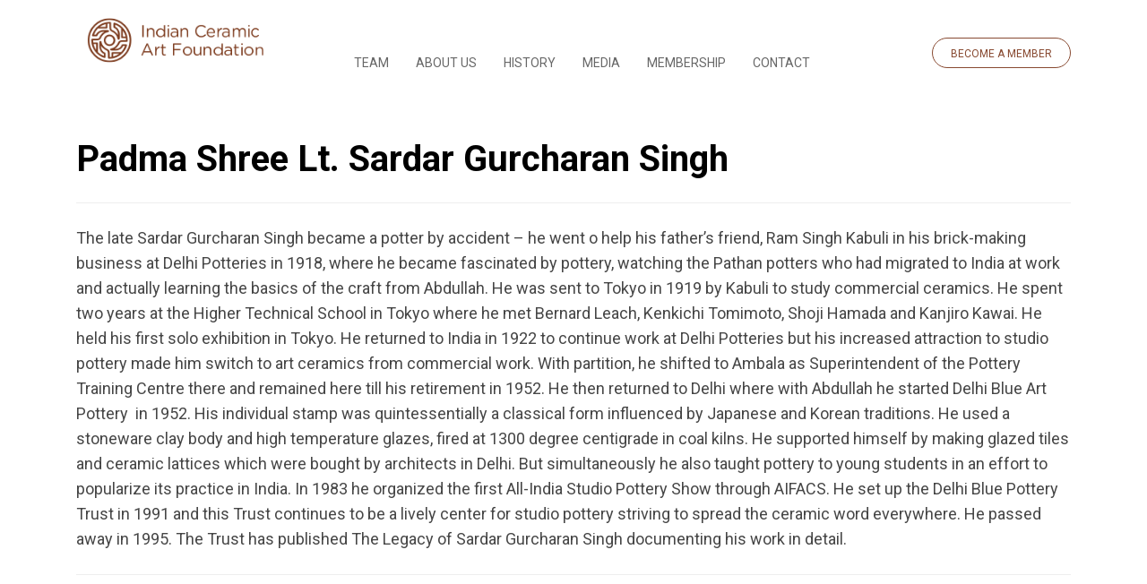

--- FILE ---
content_type: text/html; charset=UTF-8
request_url: https://icaf.org.in/team-members/padma-shree-sardar-gurcharan-singh/
body_size: 6809
content:
<!doctype html>

<html lang="en" class="no-js">
<head>

<!-- dns prefetch -->

<link href="//www.google-analytics.com" rel="dns-prefetch">

<!-- meta -->

<meta http-equiv="X-UA-Compatible" content="IE=edge,chrome=1">
<meta name="description" content="ICAF">
<meta charset="UTF-8">
<meta name="viewport" content="width=device-width, initial-scale=1.0">
<link rel="icon" href="https://icaf.org.in/wp-content/themes/custom/images/favicon.png" type="image/x-icon">
<title>
  Padma Shree Lt. Sardar Gurcharan Singh :ICAF</title>
<link href="https://icaf.org.in/wp-content/themes/custom/css/bootstrap.css" rel="stylesheet" type="text/css" media="all" />
<link href="https://icaf.org.in/wp-content/themes/custom/style.css" rel="stylesheet" type="text/css" media="all" />
<link href="https://icaf.org.in/wp-content/themes/custom/css/custom.css?v=1.50" rel="stylesheet" type="text/css" media="all" />

 <script src="https://ajax.googleapis.com/ajax/libs/jquery/3.3.1/jquery.min.js"></script>
<link rel='dns-prefetch' href='//fonts.googleapis.com' />
<link rel='dns-prefetch' href='//s.w.org' />
		<script type="text/javascript">
			window._wpemojiSettings = {"baseUrl":"https:\/\/s.w.org\/images\/core\/emoji\/13.0.1\/72x72\/","ext":".png","svgUrl":"https:\/\/s.w.org\/images\/core\/emoji\/13.0.1\/svg\/","svgExt":".svg","source":{"concatemoji":"https:\/\/icaf.org.in\/wp-includes\/js\/wp-emoji-release.min.js?ver=5.6.14"}};
			!function(e,a,t){var n,r,o,i=a.createElement("canvas"),p=i.getContext&&i.getContext("2d");function s(e,t){var a=String.fromCharCode;p.clearRect(0,0,i.width,i.height),p.fillText(a.apply(this,e),0,0);e=i.toDataURL();return p.clearRect(0,0,i.width,i.height),p.fillText(a.apply(this,t),0,0),e===i.toDataURL()}function c(e){var t=a.createElement("script");t.src=e,t.defer=t.type="text/javascript",a.getElementsByTagName("head")[0].appendChild(t)}for(o=Array("flag","emoji"),t.supports={everything:!0,everythingExceptFlag:!0},r=0;r<o.length;r++)t.supports[o[r]]=function(e){if(!p||!p.fillText)return!1;switch(p.textBaseline="top",p.font="600 32px Arial",e){case"flag":return s([127987,65039,8205,9895,65039],[127987,65039,8203,9895,65039])?!1:!s([55356,56826,55356,56819],[55356,56826,8203,55356,56819])&&!s([55356,57332,56128,56423,56128,56418,56128,56421,56128,56430,56128,56423,56128,56447],[55356,57332,8203,56128,56423,8203,56128,56418,8203,56128,56421,8203,56128,56430,8203,56128,56423,8203,56128,56447]);case"emoji":return!s([55357,56424,8205,55356,57212],[55357,56424,8203,55356,57212])}return!1}(o[r]),t.supports.everything=t.supports.everything&&t.supports[o[r]],"flag"!==o[r]&&(t.supports.everythingExceptFlag=t.supports.everythingExceptFlag&&t.supports[o[r]]);t.supports.everythingExceptFlag=t.supports.everythingExceptFlag&&!t.supports.flag,t.DOMReady=!1,t.readyCallback=function(){t.DOMReady=!0},t.supports.everything||(n=function(){t.readyCallback()},a.addEventListener?(a.addEventListener("DOMContentLoaded",n,!1),e.addEventListener("load",n,!1)):(e.attachEvent("onload",n),a.attachEvent("onreadystatechange",function(){"complete"===a.readyState&&t.readyCallback()})),(n=t.source||{}).concatemoji?c(n.concatemoji):n.wpemoji&&n.twemoji&&(c(n.twemoji),c(n.wpemoji)))}(window,document,window._wpemojiSettings);
		</script>
		<style type="text/css">
img.wp-smiley,
img.emoji {
	display: inline !important;
	border: none !important;
	box-shadow: none !important;
	height: 1em !important;
	width: 1em !important;
	margin: 0 .07em !important;
	vertical-align: -0.1em !important;
	background: none !important;
	padding: 0 !important;
}
</style>
	<link rel='stylesheet' id='wp-block-library-css'  href='https://icaf.org.in/wp-includes/css/dist/block-library/style.min.css?ver=5.6.14' media='all' />
<link rel='stylesheet' id='contact-form-7-css'  href='https://icaf.org.in/wp-content/plugins/contact-form-7/includes/css/styles.css?ver=5.1.1' media='all' />
<link rel='stylesheet' id='dflip-style-css'  href='https://icaf.org.in/wp-content/plugins/3d-flipbook-dflip-lite/assets/css/dflip.min.css?ver=2.2.32' media='all' />
<link rel='stylesheet' id='tf-compiled-options-mobmenu-css'  href='https://icaf.org.in/wp-content/uploads/dynamic-mobmenu.css?ver=2.8.1.3' media='all' />
<link rel='stylesheet' id='tf-google-webfont-roboto-css'  href='//fonts.googleapis.com/css?family=Roboto%3Ainherit%2C400&#038;subset=latin%2Clatin-ext&#038;ver=5.6.14' media='all' />
<link rel='stylesheet' id='cf7cf-style-css'  href='https://icaf.org.in/wp-content/plugins/cf7-conditional-fields/style.css?ver=2.0.4' media='all' />
<link rel='stylesheet' id='cssmobmenu-icons-css'  href='https://icaf.org.in/wp-content/plugins/mobile-menu/includes/css/mobmenu-icons.css?ver=2.8.1.3' media='all' />
<link rel='stylesheet' id='cssmobmenu-css'  href='https://icaf.org.in/wp-content/plugins/mobile-menu/includes/css/mobmenu.css?ver=2.8.1.3' media='all' />
<script type='text/javascript' src='https://icaf.org.in/wp-includes/js/jquery/jquery.min.js?ver=3.5.1' id='jquery-core-js'></script>
<script type='text/javascript' src='https://icaf.org.in/wp-includes/js/jquery/jquery-migrate.min.js?ver=3.3.2' id='jquery-migrate-js'></script>
<script type='text/javascript' src='https://icaf.org.in/wp-content/plugins/mobile-menu/includes/js/mobmenu.js?ver=2.8.1.3' id='mobmenujs-js'></script>
<link rel="https://api.w.org/" href="https://icaf.org.in/wp-json/" /><link rel="alternate" type="application/json" href="https://icaf.org.in/wp-json/wp/v2/team-members/465" /><link rel="alternate" type="application/json+oembed" href="https://icaf.org.in/wp-json/oembed/1.0/embed?url=https%3A%2F%2Ficaf.org.in%2Fteam-members%2Fpadma-shree-sardar-gurcharan-singh%2F" />
<link rel="alternate" type="text/xml+oembed" href="https://icaf.org.in/wp-json/oembed/1.0/embed?url=https%3A%2F%2Ficaf.org.in%2Fteam-members%2Fpadma-shree-sardar-gurcharan-singh%2F&#038;format=xml" />
</head>

<body class="team-members-template-default single single-team-members postid-465 isnt_phone is_computer padma-shree-sardar-gurcharan-singh mob-menu-slideout-over">
<!--<div class="pre_header">
  <div class="container">
    <div class="col-lg-8 col-md-8 col-sm-12 col-xs-12 text-left">
      <p></p>
    </div>
    <div class="ccol-lg-4 col-md-4 col-sm-12 col-xs-12 text-right">
      <ul class="socialicons">
        <li><a href="https://www.facebook.com/" target="_blank"><img src="https://icaf.org.in/wp-content/themes/custom/images/icon_fb.png" border="0" class="logo" /></a></li>
        <li><a href="https://twitter.com/" target="_blank"><img src="https://icaf.org.in/wp-content/themes/custom/images/icon_instagram.png" border="0" class="logo" /> </a></li>
        <li><a href="https://www.linkedin.com/" target="_blank"><img src="https://icaf.org.in/wp-content/themes/custom/images/icon_pintrest.png" border="0" class="logo" /></a></li>
      </ul>
    </div>
  </div>
</div>
</div>-->
<div class="header">
  <div class="container">
    <div class="col-lg-3 col-md-3 col-sm-12 col-xs-12 text-left"> <a href="https://icaf.org.in/"><img src="https://icaf.org.in/wp-content/themes/custom/images/icaf_logo.png" border="0" class="logo" /></a> </div>
    <div class="col-lg-9 col-md-9 col-sm-12 col-xs-12">
      <ul id="menu-header-menu" class="nav navbar-nav"><li id="menu-item-445" class="menu-item menu-item-type-post_type menu-item-object-page menu-item-has-children menu-item-445"><a href="https://icaf.org.in/team/">TEAM</a>
<ul class="sub-menu">
	<li id="menu-item-1789" class="menu-item menu-item-type-custom menu-item-object-custom menu-item-1789"><a href="https://icaf.org.in/team/#founders">Founders</a></li>
	<li id="menu-item-1788" class="menu-item menu-item-type-custom menu-item-object-custom menu-item-1788"><a href="https://icaf.org.in/team/#icaf_counsil">ICAF Council</a></li>
</ul>
</li>
<li id="menu-item-178" class="menu-item menu-item-type-post_type menu-item-object-page menu-item-has-children menu-item-178"><a href="https://icaf.org.in/about-us/">ABOUT US</a>
<ul class="sub-menu">
	<li id="menu-item-485" class="menu-item menu-item-type-post_type menu-item-object-page menu-item-485"><a href="https://icaf.org.in/about-us/">Overview</a></li>
</ul>
</li>
<li id="menu-item-287" class="menu-item menu-item-type-post_type menu-item-object-page menu-item-has-children menu-item-287"><a href="https://icaf.org.in/history/">HISTORY</a>
<ul class="sub-menu">
	<li id="menu-item-444" class="menu-item menu-item-type-post_type menu-item-object-page menu-item-444"><a href="https://icaf.org.in/pioneers/">Pioneers</a></li>
</ul>
</li>
<li id="menu-item-1779" class="menu-item menu-item-type-custom menu-item-object-custom menu-item-has-children menu-item-1779"><a href="#">MEDIA</a>
<ul class="sub-menu">
	<li id="menu-item-1780" class="menu-item menu-item-type-custom menu-item-object-custom menu-item-1780"><a target="_blank" rel="noopener" href="https://icaf.org.in/wp-content/MRIN/Mrin_Issue_1.pdf">MRIN Issue 1</a></li>
	<li id="menu-item-1781" class="menu-item menu-item-type-custom menu-item-object-custom menu-item-1781"><a target="_blank" rel="noopener" href="https://icaf.org.in/wp-content/MRIN/Mrin_Issue_2.pdf">MRIN Issue 2</a></li>
</ul>
</li>
<li id="menu-item-285" class="menu-item menu-item-type-post_type menu-item-object-page menu-item-285"><a href="https://icaf.org.in/membership/">MEMBERSHIP</a></li>
<li id="menu-item-177" class="menu-item menu-item-type-post_type menu-item-object-page menu-item-177"><a href="https://icaf.org.in/contact-us/">CONTACT</a></li>
</ul>    
     <ul class="HeaderList">
        <li><a href="https://icaf.org.in/membership" class="btn_border">BECOME A MEMBER</a> </li>
     </ul> </div>
  </div>
</div>

<div class="container-fluid mainPageBanner mimamsa_banner">

<div class="container">

<div class="mainBannerTitle">






</div>

</div>

</div><!--.container--> 



	<section role="main" class="contentblock" style="padding:0px;">

	

<div class="container">

<div class="col-lg-12 col-md-12 col-sm-12 col-xs-12 text-left">
	 <h1>
	 Padma Shree Lt. Sardar Gurcharan Singh	</h1>
<hr/>
	

	
	

		<!-- article -->

		<article id="post-465" class="post-465 team-members type-team-members status-publish has-post-thumbnail hentry team-categories-pioneers">

		

			<p>The late Sardar Gurcharan Singh became a potter by accident – he went o help his father’s friend, Ram Singh Kabuli in his brick-making business at Delhi Potteries in 1918, where he became fascinated by pottery, watching the Pathan potters who had migrated to India at work and actually learning the basics of the craft from Abdullah. He was sent to Tokyo in 1919 by Kabuli to study commercial ceramics. He spent two years at the Higher Technical School in Tokyo where he met Bernard Leach, Kenkichi Tomimoto, Shoji Hamada and Kanjiro Kawai. He held his first solo exhibition in Tokyo. He returned to India in 1922 to continue work at Delhi Potteries but his increased attraction to studio pottery made him switch to art ceramics from commercial work. With partition, he shifted to Ambala as Superintendent of the Pottery Training Centre there and remained here till his retirement in 1952. He then returned to Delhi where with Abdullah he started Delhi Blue Art Pottery&nbsp; in 1952. His individual stamp was quintessentially a classical form influenced by Japanese and Korean traditions. He used a stoneware clay body and high temperature glazes, fired at 1300 degree centigrade in coal kilns. He supported himself by making glazed tiles and ceramic lattices which were bought by architects in Delhi. But simultaneously he also taught pottery to young students in an effort to popularize its practice in India. In 1983 he organized the first All-India Studio Pottery Show through AIFACS. He set up the Delhi Blue Pottery Trust in 1991 and this Trust continues to be a lively center for studio pottery striving to spread the ceramic word everywhere. He passed away in 1995. The Trust has published <em>The Legacy of Sardar Gurcharan Singh</em> documenting his work in detail.</p>

			

			
			

		

			

			
			

		</article>

		<!-- /article -->

		

	
	

	<hr/>
	</div></div>

	</section>

	<!-- /section -->

    

      <div class="vGap50"></div>


<style>
	h1, h2, h3 { font-weight:bold !important; margin:15px 0;}
	h1 { font-size:2.5em !important;}
	h2 { font-size:2em !important;}
	h3 { font-size:1.5em !important;}
	ol, ul { margin:10px 0 10px 10px !important; padding:10px 0 10px 10px !important;}
		ol li, ul li{ margin:0 !important; padding:10px 0 !important; list-style:square !important;}
</style>

<div class="ThankYouNote">
	 <div class="vGap25"></div>

<div class="container">
     <div class="col-lg-12 col-md-12 col-sm-12 col-xs-12"> 
		 <small style="font-size:12pt; display:block; padding:10px 0;"> <strong style="font-weight:bold !important;">We would like to express our immense gratitude towards the following organisations and individuals for their unbiased support and contribution like valuable information, texts, photographs and videos while the making of this website.</strong>
“Marg” Magazine, Kristine Michael, Jyoti Bhatt, and Alpesh Gajjar.</small>
	 </div> </div>	
	
 <div class="vGap25"></div>
	</div>
		 <div class="footer">
  <div class="container">
     <div class="col-lg-3 col-md-3 col-sm-12 col-xs-12"> 
     <a  href="https://icaf.org.in/"><img src="https://icaf.org.in/wp-content/themes/custom/images/icaf_footer_logo.png" border="0" class="logo" /></a>
   
         <div class="vGap25"></div>
     <p style="padding-left:80px !important;"><a href="https://icaf.org.in/membership" class="btn white">BECOME A MEMBER</a></p>
    </div>
    <div class="col-lg-6 col-md-6 col-sm-12 col-xs-12 OnlyDesktop"> 
      <ul id="menu-footer-menu" class="nav navbar-nav "><li id="menu-item-471" class="menu-item menu-item-type-post_type menu-item-object-page menu-item-has-children menu-item-471"><a href="https://icaf.org.in/about-us/">About Us</a>
<ul class="sub-menu">
	<li id="menu-item-542" class="menu-item menu-item-type-post_type menu-item-object-page menu-item-542"><a href="https://icaf.org.in/about-us/">Overview</a></li>
	<li id="menu-item-1787" class="menu-item menu-item-type-custom menu-item-object-custom menu-item-1787"><a href="https://icaf.org.in/team/#founders">Founders</a></li>
	<li id="menu-item-1786" class="menu-item menu-item-type-custom menu-item-object-custom menu-item-1786"><a href="https://icaf.org.in/team/#icaf_counsil">ICAF Council</a></li>
	<li id="menu-item-1782" class="menu-item menu-item-type-custom menu-item-object-custom menu-item-1782"><a target="_blank" rel="noopener" href="https://icaf.org.in/wp-content/MRIN/Mrin_Issue_1.pdf">MRIN Issue 1</a></li>
	<li id="menu-item-1783" class="menu-item menu-item-type-custom menu-item-object-custom menu-item-1783"><a target="_blank" rel="noopener" href="https://icaf.org.in/wp-content/MRIN/Mrin_Issue_2.pdf">MRIN Issue 2</a></li>
</ul>
</li>
<li id="menu-item-546" class="menu-item menu-item-type-post_type menu-item-object-page menu-item-546"><a href="https://icaf.org.in/history/">HISTORY</a></li>
<li id="menu-item-543" class="menu-item menu-item-type-post_type menu-item-object-page menu-item-543"><a href="https://icaf.org.in/pioneers/">Pioneers</a></li>
<li id="menu-item-469" class="menu-item menu-item-type-post_type menu-item-object-page menu-item-469"><a href="https://icaf.org.in/membership/">MEMBERSHIP</a></li>
</ul>    </div>
    
  
    <div class="col-lg-3 col-md-3 col-sm-12 col-xs-12  text-center-m"> <br/>
    
    <!--  <h1>CONTACT US</h1>
      <p>A-48, Aryaman Bungalows,<br/> 
Nr, Railway crossing, Thaltej,<br/>
Ahmedabad - 380059 </p>
      <br/> -->
      <h1 class="ContactInfo">&nbsp;<i class="fa fa-phone"></i>&nbsp;98306 54100</h1>
       <h1 class="ContactInfo">&nbsp;<i class="fa fa-phone"></i>&nbsp;98980 34499</h1>
      <h1 class="ContactInfo"><i class="fa fa-envelope-o"></i>&nbsp;info@icaf.org.in </h1>
      <ul class="socialicons">
        <li><a href="https://www.facebook.com/Indianceramicartfoundation" target="_blank"><img src="https://icaf.org.in/wp-content/themes/custom/images/icon_fb_footer.png" border="0"  /></a></li>
        <li><a href="https://www.instagram.com/indian_ceramics/?hl=en" target="_blank"><img src="https://icaf.org.in/wp-content/themes/custom/images/icon_instagram_footer.png" border="0"  /> </a></li>
            </ul>
    </div>
    
    <!--<div class="col-lg-3 col-md-3 col-sm-12 col-xs-12">

<h1>Trending</h1>



</div>--> 
    
  </div>
			 <div class="container">
     <div class="col-lg-12 col-md-12 col-sm-12 col-xs-12">
		 Indian ceramic art foundation website is a concern of “Mrin Foundation” , a charitable trust registered under Gujarat public trust act. Registration no: E/23020.
	</div>	 
				 </div>	 
			 
			 <div class="container">
     <div class="col-lg-12 col-md-12 col-sm-12 col-xs-12">
		<br/>
		 <a href="https://icaf.org.in/terms-condition/" style="color:#FFF !important;">Terms & Conditions</a> &nbsp; <a href="https://icaf.org.in/privacy-policy/"  style="color:#FFF !important;">Privacy Policy</a> &nbsp; <a href="https://icaf.org.in/refund-policy/"  style="color:#FFF !important;">Refund & Cancellation Policy</a>
	</div>	 
				 </div>	 
</div>



<link rel="stylesheet" href="https://icaf.org.in/wp-content/themes/custom/widgets/hover_gallery/css/style.css">

    <script src="https://cdnjs.cloudflare.com/ajax/libs/popper.js/1.14.7/umd/popper.min.js"></script>
    <script src="https://maxcdn.bootstrapcdn.com/bootstrap/4.3.1/js/bootstrap.min.js"></script>
<script type='text/javascript' src='https://icaf.org.in/wp-content/themes/custom/js/jquery.matchHeight.js'></script> 

<div class="mobmenu-overlay"></div><div class="mob-menu-header-holder mobmenu"  data-menu-display="mob-menu-slideout-over" data-open-icon="down-open" data-close-icon="up-open"><div  class="mobmenul-container"><a href="#" class="mobmenu-left-bt mobmenu-trigger-action" data-panel-target="mobmenu-left-panel" aria-label="Left Menu Button"><i class="mob-icon-menu mob-menu-icon"></i><i class="mob-icon-cancel-1 mob-cancel-button"></i></a></div><div class="mob-menu-logo-holder"><a href="https://icaf.org.in" class="headertext"><span>ICAF</span></a></div><div class="mobmenur-container"></div></div>
				<div class="mobmenu-left-alignment mobmenu-panel mobmenu-left-panel mobmenu-parent-link ">
				<a href="#" class="mobmenu-left-bt" aria-label="Left Menu Button"><i class="mob-icon-cancel-1 mob-cancel-button"></i></a>

				<div class="mobmenu-content">
				<ul id="mobmenuleft" role="navigation" aria-label="Main navigation for mobile devices"><li  class="menu-item menu-item-type-post_type menu-item-object-page menu-item-has-children menu-item-445"><a href="https://icaf.org.in/team/" class="">TEAM</a>
<ul class="sub-menu ">
	<li  class="menu-item menu-item-type-custom menu-item-object-custom menu-item-1789"><a href="https://icaf.org.in/team/#founders" class="">Founders</a></li>	<li  class="menu-item menu-item-type-custom menu-item-object-custom menu-item-1788"><a href="https://icaf.org.in/team/#icaf_counsil" class="">ICAF Council</a></li></ul>
</li><li  class="menu-item menu-item-type-post_type menu-item-object-page menu-item-has-children menu-item-178"><a href="https://icaf.org.in/about-us/" class="">ABOUT US</a>
<ul class="sub-menu ">
	<li  class="menu-item menu-item-type-post_type menu-item-object-page menu-item-485"><a href="https://icaf.org.in/about-us/" class="">Overview</a></li></ul>
</li><li  class="menu-item menu-item-type-post_type menu-item-object-page menu-item-has-children menu-item-287"><a href="https://icaf.org.in/history/" class="">HISTORY</a>
<ul class="sub-menu ">
	<li  class="menu-item menu-item-type-post_type menu-item-object-page menu-item-444"><a href="https://icaf.org.in/pioneers/" class="">Pioneers</a></li></ul>
</li><li  class="menu-item menu-item-type-custom menu-item-object-custom menu-item-has-children menu-item-1779"><a href="#" class="">MEDIA</a>
<ul class="sub-menu ">
	<li  class="menu-item menu-item-type-custom menu-item-object-custom menu-item-1780"><a target="_blank" href="https://icaf.org.in/wp-content/MRIN/Mrin_Issue_1.pdf" class="">MRIN Issue 1</a></li>	<li  class="menu-item menu-item-type-custom menu-item-object-custom menu-item-1781"><a target="_blank" href="https://icaf.org.in/wp-content/MRIN/Mrin_Issue_2.pdf" class="">MRIN Issue 2</a></li></ul>
</li><li  class="menu-item menu-item-type-post_type menu-item-object-page menu-item-285"><a href="https://icaf.org.in/membership/" class="">MEMBERSHIP</a></li><li  class="menu-item menu-item-type-post_type menu-item-object-page menu-item-177"><a href="https://icaf.org.in/contact-us/" class="">CONTACT</a></li></ul>
				</div><div class="mob-menu-left-bg-holder"></div></div>

			<script type='text/javascript' id='wpcf7-redirect-script-js-extra'>
/* <![CDATA[ */
var wpcf7_redirect_forms = {"1674":{"page_id":"0","external_url":"https:\/\/rzp.io\/l\/P1NLrgpJN","use_external_url":"on","open_in_new_tab":"","http_build_query":"","http_build_query_selectively":"","http_build_query_selectively_fields":"payment-type,membership-type","delay_redirect":"5","after_sent_script":"","thankyou_page_url":""},"1661":{"page_id":"5","external_url":"","use_external_url":"","open_in_new_tab":"","http_build_query":"","http_build_query_selectively":"","http_build_query_selectively_fields":"membership-type","delay_redirect":"5","after_sent_script":"","thankyou_page_url":"https:\/\/icaf.org.in\/"},"426":{"page_id":"1011","external_url":"","use_external_url":"","open_in_new_tab":"","http_build_query":"","http_build_query_selectively":"on","http_build_query_selectively_fields":"payment-type,membership-type","delay_redirect":"5","after_sent_script":"","thankyou_page_url":"https:\/\/icaf.org.in\/membership-payment-redirection\/"},"425":{"page_id":"","external_url":"","use_external_url":"","open_in_new_tab":"","http_build_query":"","http_build_query_selectively":"","http_build_query_selectively_fields":"","delay_redirect":"","after_sent_script":"","thankyou_page_url":""}};
/* ]]> */
</script>
<script type='text/javascript' src='https://icaf.org.in/wp-content/plugins/cf7-redirection/js/wpcf7-redirect-script.js' id='wpcf7-redirect-script-js'></script>
<script type='text/javascript' id='contact-form-7-js-extra'>
/* <![CDATA[ */
var wpcf7 = {"apiSettings":{"root":"https:\/\/icaf.org.in\/wp-json\/contact-form-7\/v1","namespace":"contact-form-7\/v1"},"cached":"1"};
/* ]]> */
</script>
<script type='text/javascript' src='https://icaf.org.in/wp-content/plugins/contact-form-7/includes/js/scripts.js?ver=5.1.1' id='contact-form-7-js'></script>
<script type='text/javascript' src='https://icaf.org.in/wp-content/plugins/3d-flipbook-dflip-lite/assets/js/dflip.min.js?ver=2.2.32' id='dflip-script-js'></script>
<script type='text/javascript' id='wpcf7cf-scripts-js-extra'>
/* <![CDATA[ */
var wpcf7cf_global_settings = {"ajaxurl":"https:\/\/icaf.org.in\/wp-admin\/admin-ajax.php"};
/* ]]> */
</script>
<script type='text/javascript' src='https://icaf.org.in/wp-content/plugins/cf7-conditional-fields/js/scripts.js?ver=2.0.4' id='wpcf7cf-scripts-js'></script>
<script type='text/javascript' src='https://icaf.org.in/wp-includes/js/wp-embed.min.js?ver=5.6.14' id='wp-embed-js'></script>
<script data-cfasync="false"> var dFlipLocation = "https://icaf.org.in/wp-content/plugins/3d-flipbook-dflip-lite/assets/"; var dFlipWPGlobal = {"text":{"toggleSound":"Turn on\/off Sound","toggleThumbnails":"Toggle Thumbnails","toggleOutline":"Toggle Outline\/Bookmark","previousPage":"Previous Page","nextPage":"Next Page","toggleFullscreen":"Toggle Fullscreen","zoomIn":"Zoom In","zoomOut":"Zoom Out","toggleHelp":"Toggle Help","singlePageMode":"Single Page Mode","doublePageMode":"Double Page Mode","downloadPDFFile":"Download PDF File","gotoFirstPage":"Goto First Page","gotoLastPage":"Goto Last Page","share":"Share","mailSubject":"I wanted you to see this FlipBook","mailBody":"Check out this site {{url}}","loading":"DearFlip: Loading "},"moreControls":"download,pageMode,startPage,endPage,sound","hideControls":"","scrollWheel":"false","backgroundColor":"#777","backgroundImage":"","height":"auto","paddingLeft":"20","paddingRight":"20","controlsPosition":"bottom","duration":800,"soundEnable":"true","enableDownload":"true","showSearchControl":"false","showPrintControl":"false","enableAnnotation":false,"enableAnalytics":"false","webgl":"true","hard":"none","maxTextureSize":"1600","rangeChunkSize":"524288","zoomRatio":1.5,"stiffness":3,"pageMode":"0","singlePageMode":"0","pageSize":"0","autoPlay":"false","autoPlayDuration":5000,"autoPlayStart":"false","linkTarget":"2","sharePrefix":"flipbook-"};</script></body></html>
<!--
Performance optimized by W3 Total Cache. Learn more: https://www.boldgrid.com/w3-total-cache/

Page Caching using disk: enhanced{w3tc_pagecache_reject_reason}

Served from: icaf.org.in @ 2026-01-15 17:14:28 by W3 Total Cache
-->
<!-- Cached by WP-Optimize (gzip) - https://getwpo.com - Last modified: Thu, 15 Jan 2026 17:14:28 GMT -->


--- FILE ---
content_type: text/css
request_url: https://icaf.org.in/wp-content/themes/custom/css/custom.css?v=1.50
body_size: 6021
content:
@charset "utf-8";

/* CSS Document */

@import url('https://fonts.googleapis.com/css2?family=Roboto:wght@300;400;700;900&display=swap');
 @import url('https://maxcdn.bootstrapcdn.com/font-awesome/4.7.0/css/font-awesome.min.css');
*:hover {
	transition: all 0.5s ease;
}
*:focus, *:active {
	outline: none !important;
}
html, body {
	font-family: 'Roboto', sans-serif !important;
	font-size: 16px;
	font-weight: 400;
	line-height: 22px;
	margin: 0 0 0 0;
}
body {
	background: #FFF;
	font-family: 'Roboto', sans-serif !important;
	overflow-x: hidden;
	margin: 0px !important;
	color: #0C1926 !important;
}
.header {
	margin: 0px;
	padding: 15px 0;
	border-top: solid 0px #FFF;
	background: none;
	z-index: 11;
}
.header .logo {
	padding: 0px 0 0 0;
	max-height: 60px;
}
.header.darkHeader {
	background: #333;
}
.header .navbar {
	background: none;
	border: 0;
	margin-bottom: 0px;
}
.header .nav li {
	display: inline-block !important;
}
.header .nav {
	text-align: center;
	margin: 10px auto 0 auto !important;
	display: inline-block;
	position: relative;
	z-index: 5 !important;
}
.header .nav li {
	margin: 0 5px;
	position: relative;
	display: inline-block;
}
.header .nav li a {
	font-size: 14px;
	color: #676767;
	padding: 15px 15px;
	font-weight: 500 !important;
	border-radius: 10px;
	text-decoration: none !important;
	position: relative;
	text-transform:uppercase !important;
	background: none !important;
}
.header .nav li:hover a, .header .nav .open > a, .header .nav .open > a:hover, .header .nav .open > a:focus {
	color: #804125 !important;
	background: none !important;
}
.header .nav li.current-page-ancestor a, .header .nav li.current_page_item a {
	color: #804125 !important;
	font-weight: 600 !important;
	background: none!important;
}
.header .nav li.current_page_item a:after, .header .nav li.current-page-ancestor a:after {
	content: '';
	height: 5px;
	width: 100%;
	background: #0096DB;
	position: absolute;
	bottom: -12px;
	left: 0;
	display: none;
}
.header .nav li ul.sub-menu:before {
	content: ' ';
	position: absolute;
	top: -8px;
	left: 35px;
	margin-left: -10px;
	width: 0;
	height: 0;
	border-left: 10px solid transparent;
	border-right: 10px solid transparent;
	border-bottom: 10px solid #FFF;
}
.header .nav li ul.sub-menu {
	margin: 0;
	padding: 0;
	display: none;
	position: absolute;
	top: 100%;
	left: 0% !important;
	box-shadow: 0 0 10px rgba(0,0,0,0.3);
	z-index: 5 !important;
	border-radius: 10px;
	width: 100%;
}
.header .nav li ul.sub-menu li {
	list-style: none;
	padding: 0;
	margin: 0px;
	text-align: left !important;
	border-radius: 0 !important;
		display: block !important;
}
.header .nav li ul.sub-menu li a {
	padding: 10px 20px !important;
	font-weight: 500 !important;
	border-bottom: solid 1px #DDD !important;
	line-height: 18px;
	font-size: 12px !important;
	color: #000 !important;
	white-space: nowrap;
	display: block;
	text-decoration: none !important;
	border-radius: 0 !important;
	text-align: left !important;
	text-transform:uppercase !important;
}
.header .nav li ul.sub-menu li a:after {
	display: none !important;
}
.header .nav li ul.sub-menu li:first-child, .header .nav li ul.sub-menu li:first-child a {
	border-radius: 10px 10px 0 0 !important;
}
.header .nav li ul.sub-menu li:last-child, .header .nav li ul.sub-menu li:last-child a {
	border-radius: 0 0 10px 10px !important;
}
.header .nav li ul.sub-menu li:last-child a {
	border-bottom: 0px !important;
}
.header .nav li ul.sub-menu li:hover {
	background: #EEF1F2 !important;
}
.header .nav li ul.sub-menu li.current-menu-item a {
	font-weight: 500 !important;
}
.header .nav li:hover ul.sub-menu {
	display: block;
	background: #FFF !important;
	padding: 0px !important;
	width: auto !important;
}
.header .HeaderList { margin:10px 0 0 0; padding:0; float:right;}
.header .HeaderList li { margin:0; padding:5px; list-style:none; display:inline-block; vertical-align:middle;}

.header .HeaderList li a.btn_border { color: #884a31 !important;
  font-family: Roboto; margin:0;
  position:relative;
  top:-3px;
  font-size: 12px  !important;
  font-weight: 400  !important;
  line-height: 34px  !important; height:34px; padding:0px 20px !important; border:solid 1px #884a31 !important; display:inline-block; }

#mobmenuleft li a {	text-transform:uppercase !important; padding:15px !important;}
section {
	padding: 75px 0;
}
.bold {
	font-weight: 700 !important;
}

video { background:#000 !important; border:solid 2px #DDD !important; }

h1, .title1 {
	margin: 20px 0 20px 0 !important;
	font-size: 40px !important;
	line-height: 56px !important;
	font-weight: 300 !important;
	color: #000 !important;
	font-family: 'Roboto', sans-serif !important;
}
h2, .Title2 {
	margin: 10px 0 !important;
	padding: 10px 0 !important;
	color: #000 !important;
	font-size: 30px !important;
	font-family: 'Roboto', sans-serif !important;
	line-height: 38px !important;
}
h3, .Title3 {
	color: #000;
	font-size: 24px;
	font-weight: 600;
	line-height: 34px;
	font-family: 'Roboto', sans-serif !important;
}
h4, .Title4 {
	margin: 5px 0;
	padding: 5px 0;
	font-size: 22px !important;
	line-height: 28px;
	color: #000;
	font-weight: 400 !important;
}
h5, .Title5 {
	margin: 5px 0;
	padding: 5px 0;
	font-size: 22px !important;
	line-height: 28px;
	color: #000;
	font-weight: 700 !important;
}
h6, .Title6 {  font-size: 14px;
  font-weight: 400;
  line-height: 17px;
  text-align: center;
  letter-spacing: 4px;}
  
.NarrowTitle { width:70% !important; margin:0 auto !important;}
   
p {
	font-size: 18px !important;
	font-weight: 400 !important;
	margin: 5px 0 !important;
	padding: 5px 0 !important;
	line-height: 28px !important;
	
	width: 100% !important;
	color: #464646 !important;
}
p:empty, .IconBlock p {
	display: none !important;
}
p a {
	color: 0093d0 !important;
	text-decoration: none !important;
}
p.centered {
	margin: 0 auto !important;
	width: 80% !important;
}
section.overlapped {
	margin-bottom: -200px;
	z-index: 1;
	position: relative;
}
.WhiteBox {
	background: #FFF;
	box-shadow: 0px 10px 40px rgba(0,0,0,0.14);
	padding: 50px;
}
.WhiteBox .icon {
	margin-bottom: 25px;
	margin-top: 25px;
}
.WhiteBox p {
	width: 80% !important;
	margin: 0 auto !important;
}
.purple_bg {
	background: #512ea6 url(../images/diags_effect.png) no-repeat left 100px;
	padding-top: 200px;
}
.TopBrownBorder {
	
	border-top:solid 3px #C0924D !important;
}
.TopBlueBorder {
	
	border-top:solid 3px #228890 !important;
}

.lightgray_bg {
	background: #F5F2EF !important;
}
.blue_bg {
	background: #884A31 !important;
}
.white-text, .text_white {
	color: #FFF !important;
}
p.testimonial {
	font-size: 30px !important;
	font-weight: 400 !important;
	line-height: 49px !important;
	text-align: center !important;
	font-family: 'Roboto', sans-serif !important;
}
.img-responsive {
	margin: 0 auto;
}
.IconBlock {
	background: #111A23 !important;
	border: solid 1px #BABCC0 !important;
	margin: 15px !important;
	border-radius: 5px;
	padding: 15px 0px !important;
	text-align: center !important;
	color: #FFF !important;
}
.IconBlock:hover {
	background: #000 !important;
	border: solid 1px #FFF !important;
	transition: all 0.25s linear;
}
.IconBlock img {
	max-height: 60px;
	margin: 10px auto 0 auto !important;
}
.IconBlock h4 {
	color: #FFF !important;
	font-size: 16px !important;
	line-height: 22px;
	font-weight: bold !important;
	text-align: center;
	padding: 10px 0;
	text-align: center;
	display: block !important;
	text-decoration: none !important;
}
.IconBlock a {
	text-decoration: none !important;
	display: block !important;
}
.white {
	color: #FFF !important;
}
.blue {
	color: #1EB6D0 !important;
}
.home_service_row {
	padding: 0px !important;
}
.home_service_row div[class|="col"] {
	padding: 0px !important;
}
.home_service_block {
	margin: 10px;
	padding: 20px;
	text-align: center;
	color: #999999;
	position: relative;
	top: 0;
	box-shadow: 0 1px 6px rgba(61, 65, 84,0);
}
.home_service_block:hover a {
	text-decoration: none !important;
}
.home_service_block h2 {
	font-weight: 400 !important;
	color: #000;
	margin: 0;
	padding: 0;
	font-size: 1.75em !important;
}
.home_service_block .icon {
	margin: -10px auto 0 auto;
}
.home_service_block ul li {
	margin: 7px 0;
	padding: 7px 0;
	font-size: 18px;
	border-bottom: solid 1px #EEE;
	font-weight: 300;
	color: #333;
}
.home_service_block ul li:last-child {
	border-bottom: 0px;
}
.home_service_block .morelink {
	color: #000 !important;
	font-size: 22px !important;
	text-decoration: none !important;
	font-weight: 500 !important;
	display: block;
	padding: 15px 0;
}
.home_service_block .icon_hover {
	display: none;
}
.home_service_block:hover {
	background: #FFF;
	border-left: solid 0px #FFF;
	box-shadow: 0 20px 40px rgba(61, 65, 84, 0.15);
	border-radius: 10px;
}
.home_service_block:hover h2 {
	z-index: 2;
}
/*.home_service_block:before { content:'  '; width:100%; height:100%; background:#FFF; position:absolute; top:0; left:0; z-index:-1; }

.home_service_block:hover:before{ background:#FFF;  box-shadow: 0 0 30px  rgba(0,0,0,0.1); transform:scale(1.1); border:0px; border-radius:10px; }*/

.glide__arrows {display:block  !important;}

.ListWithIcons { margin:0; padding:0;}
.ListWithIcons li { margin:0px 1%; width:47%; padding:20px 100px 20px 100px; position:relative; vertical-align:top; display:inline-block !important; font-size: 18px  !important;
  font-weight: 400  !important;   line-height: 24px  !important;}
.ListWithIcons .Icon {   position:absolute; left:0; top:0px;}
.ListWithIcons span {   font-size: 24px;  font-weight: 900; line-height:34px; display: block;    margin-bottom: 15px;}
.ListWithIcons span.Para { font-size: 18px  !important;  font-weight: 400  !important;   line-height: 24px  !important;}
.HidePara .ListWithIcons span.Para {display:none !important;}
.HidePara .ListWithIcons li { margin:25px 1%;}

.TeamBox { text-align:left !important; margin-bottom:25px !important;}
.TeamBox br { display:none !important; }
.TeamBox p { margin:0px  !important; padding:0px  !important; }
.TeamBox a{  color: #464646 !important; font-weight:bold !important; text-decoration:none !important;}
.TeamBox a img { max-height:200px !important; margin-top:25px  !important; margin-bottom:10px !important; min-height:200px !important; }
.TeamBox .TeamMemberName { color:#804124 !important; font-size:16px; display:block; margin:0 0 10px 0 auto;}
.TeamBox .ShortText {  font-size:16px; font-weight:normal; display:block; margin:10px 0 auto; line-height:24px !important; width:80%;}
.TeamBox .morelink { color:#804124 !important; font-size:14px; display:block; margin:10px auto;}



.triangle img {
	z-index: 1;
}
.triangle:before {
	content: url(../images/white.png);
	position: absolute;
	left: 0%;
	top: 0%;
	-webkit-animation: spin 10s linear infinite;
	-moz-animation: spin 10s linear infinite;
	animation: spin 10s linear infinite;
	z-index: 0;
	opacity: 0.35;
}
.tp-static-layers .object img {
	-webkit-animation: spin 20s linear infinite;
	-moz-animation: spin 20s linear infinite;
	animation: spin 20s linear infinite;
	z-index: 0;
	opacity: 0.5 !important;
}
.slotholder {
	background-color: #000 !important;
}
.rev_slider * {
	font-family: 'Roboto', sans-serif !important;
}
.rev_slider .BannerHeading {
	text-shadow: none !important;
	font-weight: 400 !important;
	text-align: left !important;
	font-size: 50px !important;
	line-height: 60px !important;
	color: #FFF !important;
	margin: 0 !important;
	padding: 0px !important;
	text-transform: uppercase;
	letter-spacing: -0.8333333px;
}
.rev_slider .BannerText {
	color: #FFF !important;
	font-size: 20px !important;
	font-weight: 400 !important;
	text-align: left !important;
	line-height: 30px !important;
}
.rev_slider .BannerButton {
	font-size: 16px;
	font-weight: 400;
	line-height: 28px;
	text-align: center;
	background: #FFF;
	padding: 15px 30px !important;
	color: #000 !important;
}
.rev_slider .BannerButton:hover {
	padding: 15px 30px !important;
	color: #FFF !important;
}
.rev_slider .blacktext .title, .rev_slider .blacktext .text {
	color: #000 !important;
}
.rev_slider .btn {
	background: #EB7224 !important;
}
.hephaistos .tp-bullet.selected {
	background: #1EB6D0 !important;
	border: 0px !important;
}
.hephaistos .tp-bullet {
	background: #FFF !important;
	border: 0px !important;
}
.InsideBanner {
	width: 100%;
	padding: 0;
	background: #333;
	text-align: center;
	margin: 0px;
	min-height: 500px;
	position: relative;
}
.InsideBanner .container .col-xs-12 {
	position: relative;
}
.InsideBanner .container .content {
	top: 50px;
	display: block;
	position: relative;
}
.InsideBanner h1 {
	color: #ffffff !important;
	font-family: 'Roboto';
	font-size: 50px !important;
	font-weight: 400;
	line-height: 60px !important;
	text-transform: uppercase;
	width: 40% !important;
}
.InsideBanner p {
	color: #ffffff !important;
	font-family: 'Roboto';
	font-size: 20px !important;
	font-weight: 400;
	line-height: 30px;
	width: 40% !important;
}
.InsideBanner .btn:hover {
	background: #FFF !important;
	color: #000 !important;
}

.glide__slides {
	width: 100%;
	padding: 0;
	background: #333;
	text-align: center;
	margin: 0px;
	height: 600px !important;
	position: relative;
}
.glide__slides .container .col-xs-12, .glide__slides .container  {
	position: relative;
}




.glide__slides .container .content {
	top: 150px;
	display: block;
	position: absolute;

	left: 75px;
}
.glide__slide.vCenter .container .content {
	top: 20px;
	display: block;
	position: absolute;
	transform:translateY(100%);
	left: 75px;
}
.glide__slide.WhiteBlockBg .container .content:before {
	content:''; background:rgba(255,255,255,0.5); width:100%; height:100%; transform:scale(1.25); z-index: -1; position:absolute;
}
.glide__slides h1 {
	color: #000000 !important;
	font-family: 'Roboto';
	font-size: 50px !important;
	font-weight: 300;
	line-height: 60px !important;
	
	width: 100% !important;
}

.glide__slide.HalfTitle .container .content   h1 {width: 50% !important;}
.glide__slide.WhiteText .container .content   h1 {color: #FFFFFF !important;}

.glide__slides p {
	color: #000000 !important;
	font-family: 'Roboto';
	font-size: 20px !important;
	font-weight: 400;
	line-height: 30px;
	width: 50% !important;
}
.glide__slides .btn { padding:12px 25px !important;}
.glide__slides .btn:hover {
	background: #884A31 !important;
	color: #FFFFFF !important;
}

.glide__arrows { display:none !important;}


section.Boxed { width:1400px; margin:0 auto !important;}
.width100perc { width:100% !important;}

.modal-header  {
	  color: #7d3c1f  !important;
  font-family: Roboto  !important;
  font-size: 40px  !important;
  font-weight: 400  !important;
  padding:15px 50px !important;
  position:relative !important;
  	border: 0px !important;
}
.modal-header  p { margin:0px !important; padding:0px !important;}
.modal-header h5 {  color: #7d3c1f  !important;
  font-family: Roboto  !important;
  font-size: 40px  !important;
  font-weight: 400  !important;
  line-height: 50px  !important;}
.modal-header .close {
	color: #0096DB !important;
	opacity: 1 !important;
	position:absolute; right:15px; top:15px;
}
.modal-footer {
	text-align: center !important;
}
.modal-body {
	padding:10px  50px !important;
}
.modal-body p {
	 color: #464646  !important;
  font-family: Roboto;
  font-size: 18px  !important;
  font-weight: 400  !important;
  line-height: 28px  !important;
}
.MembershipForm h3 { margin-top:25px !important; margin-bottom:15px !important; font-size:18px !important; }
.MembershipForm  .form-group, .ContactForm .form-group { margin-bottom:20px !important; }
.MembershipForm input.form-control, .ContactForm input.form-control{border:solid 1px #C1C0C0 !important; padding:12px 25px !important; line-height:60px  !important; height:60px !important; width:100% !important;}
.MembershipForm textarea.form-control, .ContactForm textarea.form-control  {border:solid 1px #C1C0C0 !important; padding:12px 25px !important; line-height:30px  !important; width:100% !important; height:200px !important;}
.MembershipForm .form-control:placeholder, .ContactForm .form-control:placeholder {color:#CCC !important;}
.MembershipForm .form-control.wpcf7-not-valid, .ContactForm .form-control.wpcf7-not-valid {
	border: solid 1px #deaaaa !important;
	box-shadow: 0 0 7px rgba(255,100,100,0.55) !important;
}
.MembershipForm span.wpcf7-not-valid-tip, .ContactForm span.wpcf7-not-valid-tip {
	display: none !important;
	font-size: 16px !important;
	margin-top: -15px !important;
}
/*div.wpcf7-response-output {
	display: none !important;
}*/
.wpcf7-submit { outline:none !important; border:0px !important;}
#slideshow .slide {
	background-attachment: fixed !important;
}
.PageTitle {
	color: #000000;
	font-family: 'Gotham Book', sans-serif;
	font-weight: 300 !important;
	font-size: 50px;
	font-style: normal;
	font-stretch: normal;
	font-weight: 100;
	line-height: 67px;
	text-align: center;
	text-transform: none;
	letter-spacing: 0px;
}
.IntroParagraph {
	color: #000000;
	text-transform: none;
	letter-spacing: 0px;
}
.contentblock {
	padding: 25px 0;
}
.clipped {
	background: url(../images/header_bg.jpg) no-repeat center center;
	background-size: cover;
	color: #fff;
	text-align: center;
	padding: 2em;
	/* -webkit-background-clip clips the background of the element to the text */

	-webkit-text-fill-color: transparent; /* overrides the white text color in webkit browsers */
	-webkit-background-clip: text;
}
.contactinfo {
	color: #3D5265;
	font-weight: 500 !important;
}
.contactinfo i {
	margin-right: 15px;
}
.PhotoBlock img {
}
.PhotoBlock:hover img {
	filter: brightness(1.1);
}
.modal-body p {
	width: 70%;
	margin: 20px auto !important;
}
p:empty {
	display: none !important;
}
.btn, .wpcf7-submit, .acf-button {
	background: #884A31;
	color: #FFF !important;
	font-size: 16px !important;
	text-transform: uppercase !important;
	  font-weight: 400 !important;
  line-height: 28px !important;
  text-align: center;
  letter-spacing: 2px !important;
	padding: 10px 34px!important;
	border-radius: 30px;
	text-decoration: none !important;
	margin: 15px auto;
	display: inline-block;
}
.btn:hover,  .wpcf7-submit:hover, .acf-button:hover {
	background: #000;
	color: #FFF;
}

body.about-us .benefits_learnmore { display:none !important;}

.btn.black {
	background: #000 !important;
	color: #FFF !important;
}
.btn.white {
	color: #000 !important;
	background: #FFF !important;
}
.btn.white:hover {
	color: #884A31 !important;
	background: #FFF !important;
}
.btn_border {
	border: solid 1px #979797;
	border-radius: 30px;
	font-size: 18px;
	font-weight: 600;
	line-height: 28px;
	text-align: center;
	color: #000;
	padding: 12px 25px;
	margin: 25px auto;
	text-decoration: none !important;
	display: inline-block;
}
p.IntroPara {
	width: 80%;
	margin: 00px auto !important;
	text-align: center;
}
.width80perc {
	width: 80% !important;
	margin: 10px auto;
}
.width100perc {
	width: 100% !important;
}
.SimpleList {
	width: 100%;
	margin: 0;
	padding: 0;
	text-align: left;
}
.SimpleList li {
	margin: 2px 0 !important;
	padding: 10px 0 10px 10px !important;
	font-size: 18px !important;
	list-style: none;
	font-weight: 500 !important;
	position: relative;
}
.SimpleList li:before {
	content: '•';
	position: absolute;
	left: 0px;
	color: #999 !important;
	font-size: 18px;
}
.SimpleList li span {
	font-weight: 600;
	display: inline-block;
	min-width: 100px;
}
.SimpleList li ul {
	margin: 5px 10px;
	padding: 5px 10px;
}
.SimpleList li ul li {
	font-size: 14px !important;
}

.TestimonialQuote {
	background: #FFF;
	padding: 25px;
	box-shadow: -10px 0px 25px rgba(0,0,0,0.25);
	border: solid 1px #EEE;
	font-size: 18px;
	font-weight: 300;
	line-height: 28px;
}
.TestimonialQuote h1 i {
	color: #D34C97 !important;
}
.white_block {
	position: relative;
	background: #FFF;
	padding: 100px 0;
}
.light_block {
	position: relative;
	background: #F3F3F3;
	padding: 100px 0;
}
.industry_block, .inquiry_block, .vision_mission_block {
	padding: 100px 0;
	background-repeat: no-repeat !important;
	background-size: cover !important;
}
.inquiry_block label {
	margin-bottom: 5px;
}
.vision_mission_block p {
	font-size: 22px !important;
	line-height: 30px !important;
}
.black_bg_block {
	position: relative;
	background-color: #000;
	color: #FFF;
	padding: 50px 0;
	min-height: 650px;
	text-align: center;
	background-attachment: fixed;
}
.home_aboutus {
	position: relative;
	background: #4F6471;
	color: #FFF;
	padding: 50px 0;
	min-height: 450px;
	text-align: center;
	background-attachment: fixed;
}
.black_bg_block h4, .black_bg_block .white {
	color: #FFF !important;
}
.black_bg_block img {
	box-shadow: 0px 10px 25px rgba(0,0,0,0.25);
}
.black_bg_block h4 {
	font-weight: 600 !important;
	margin: 10px 0 !important;
}
.black_bg_block .btn {
	border: solid 1px #FFF;
}
.black_bg_block .btn:hover {
	box-shadow: 0px 10px 25px rgba(0,0,0,0.25);
}
.width70perc {
	width: 70%;
	margin: 0 auto !important;
}
.text_center {
	text-align: center !important;
}
.text_left {
	text-align: left !important;
}
.hr_sm {
	border: 0px;
	border-top: solid 1px #DDD;
	margin: 10px 0;
}
.hr_md {
	border: 0px;
	border-top: solid 1px #DDD;
	margin: 25px 0;
}
.hr_lg {
	border: 0px;
	border-top: solid 1px #DDD;
	margin: 50px 0;
}

.Address span {
	display: block;
}
.abouttabs {
	float: none;
	border: 0;
	width: 100%;
	right: 0;
	border-bottom: solid 1px #F26F0F;
}
.abouttabs li {
	float: none;
	display: inline-block;
}
.abouttabs li a {
	border: 0px !important;
	font-weight: 500 !important;
	font-size: 20px !important;
}
.abouttabs li:hover a {
	color: #000 !important;
}
.abouttabs li.active {
	margin-bottom: -3px !important;
}
.abouttabs li.active a {
	color: #F26F0F !important;
	border: solid 1px #F26F0F !important;
	border-bottom: solid 2px #FFF !important;
	border-radius: 5px 5px 0 0;
	box-shadow: inset 0px 5px 5px rgba(0,0,0,0.10);
}
.tab-content {
	padding: 35px 0;
}
.vGap10 {
	height: 10px !important;
	display: block !important
}
.vGap15 {
	height: 15px !important;
	display: block !important
}
.vGap25 {
	height: 25px !important;
	display: block !important
}
.vGap50 {
	height: 50px !important;
	display: block !important
}
.vGap75 {
	height: 75px !important;
	display: block !important
}
.vGap100 {
	height: 100px !important;
	display: block !important
}
.footer .logo {
	padding-bottom: 00px;
	margin: 00px auto;
}
.footer {
	padding-top: 75px;
	padding-bottom: 75px;
	font-size: 12px;
	line-height: 18px !important;
	border-top: solid 5px #FFF;
	background: #301B14;
	background-size: cover;
	color: #FFF !important;
}
.footer h1 {
	font-size: 16px !important;
	font-weight: bold !important;
	color: #FFF !important;
	margin: 0 0 10px 0 !important;
	padding: 0 !important;
	line-height:24px !important;
}
.footer p {
	font-size: 16px !important;
	font-weight: normal !important;
	margin: 0;
	padding: 0!important;
	color:#FFF !important;
	line-height: 28px !important;
}
.footer .nav {
	text-align: left;
	margin: 10px !important;
	display: block !important;
	background: none !important;
	width: 100% !important;
	right: 0px !important;
}
body.page-template-template_homepage .footer .nav {
	background: none !important;
}
.footer .nav li {
	display: inline-block !important;
	margin: 0px 10px;
	background: none !important;
	float: none !important;
	vertical-align: top !important;
}
.footer .nav li a {
	color: #ffffff;
	font-size: 16px;
	font-weight: bold !important;
	text-decoration: none !important;
	padding: 10px 10px !important;
	font-weight: 700 !important;
	background: none;
	border: 0 !important;
	background: none !important;
	font-family: 'Roboto', sans-serif !important;
	line-height: 22px !important;
	text-transform: uppercase !important;
	position: relative;
}
.footer .nav.bold {
	margin: 0px !important;
	padding: 0px !important;
}
.footer .nav.bold a {
	font-weight: bold !important;
}
.footer .nav.bold li:first-child a {
	padding-top: 0px !important;
}
.footer .nav.bold li a:before {
	display: none;
}
.footer .nav li:hover a {
	color: #FFF !important;
	background: none !important;
	border: 0 !important;
}
.footer .nav li:hover .sub-menu {
	background: none !important;
}
.footer .nav .sub-menu {
	display: block !important;
	box-shadow: none !important;
	background: none !important;
	position: relative !important;
	margin-top: 15px !important;
}
.footer .nav .sub-menu:before {
	display: none !important;
}
.footer .nav .sub-menu a {
	color: #FFF !important;
	padding: 0px 10px 10px 10px !important;
	font-size:14px !important;
	border: 0 !important;
	background: none !important;
	    text-transform: uppercase !important;
	display:block !important;
	font-weight:normal !important;
	
}
.footer .nav li ul.sub-menu li a:before {
	content: '- ' !important;
}
.footer .nav .sub-menu li, .footer .nav .sub-menu li:hover {
	padding: 0 !important;
	background: none !important;
	display: block !important;
}
.footer a {
	text-decoration: none;
	color: #337ab7;
}
.footer a:after {
	display: none !important;
}
.footer .ContactInfo {
	font-size: 16px !important;
	font-weight: normal !important;
}

.footer .btn { padding:7px 20px !important; font-size:15px !important; letter-spacing: 1px !important;}
.border-left {
}
.border-left:before {
	content: '';
	height: 100%;
	width: 1px;
	position: absolute;
	top: 0;
	left: -20px;
	border-left: solid 1px #1B6F87;
}
.footer .socialicons {
	margin: 20px 0 0 0;
	padding: 20px 0 0 0;
}
.footer .socialicons li {
	list-style: none;
	display: inline;
	margin: 0 10px 0 0;
}
.footer .socialicons li a {
	color: #000;
	text-decoration: none;
	display: inline-block;
}
.footer .copyright {
	text-align: center;
	margin-top: 10px;
	font-size: 12px !important;
}
.footer .copyright p {
	font-size: 12px !important;
}
.modalBgWhite {
	position: fixed;
	top: 0;
	left: 0;
	width: 100%;
	height: 100%;
	opacity: 0.9;
	z-index: 988;
	display: none;
	-webkit-animation: modal_bg 100s;
	animation: modal_bg 100s;
	-webkit-animation-iteration-count: infinite;
	animation-iteration-count: infinite;
}


.OnlyDesktop { display:block !important;}
.OnlyMobile { display:none !important;}


/* The typing effect */

@keyframes typing {
 from {
 width: 0
}
to {
	width: 100%
}
}



/* The typewriter cursor effect */

@keyframes blink-caret {
 from, to {
 border-color: transparent
}
 50% {
 border-color: orange;
}
}
 @-moz-keyframes spin {
 0% {
 -moz-transform: rotate(0deg);
 transform:rotate(0deg);
}
 100% {
 -moz-transform: rotate(360deg);
 transform:rotate(360deg);
}
}
 @-webkit-keyframes spin {
 0% {
 -webkit-transform: rotate(0deg);
 transform:rotate(0deg);
}
 100% {
 -webkit-transform: rotate(360deg);
 transform:rotate(360deg);
}
}
 @keyframes spin {
 0% {
 -webkit-transform: rotate(0deg);
 transform:rotate(0deg);
}
 100% {
 -webkit-transform: rotate(360deg);
 transform:rotate(360deg);
}
}
 @keyframes animate_bg {
 0% {
 background:#314FA875;
}
 20% {
 background:#DC218575;
}
 40% {
 background:#F97E1875;
}
 60% {
 background:#319C0075;
}
 80% {
 background:#F1262475;
}
 100% {
 background:#314FA875;
}
}
 @-webkit-keyframes animate_bg {
 0% {
 background:#314FA875;
}
 20% {
 background:#DC218575;
}
 40% {
 background:#F97E1875;
}
 60% {
 background:#319C0075;
}
 80% {
 background:#F1262475;
}
 100% {
 background:#314FA875;
}
}
 @keyframes modal_bg {
 0% {
 background:#314FA8;
}
 20% {
 background:#DC2185;
}
 40% {
 background:#F97E18;
}
 60% {
 background:#319C00;
}
 80% {
 background:#F12624;
}
 100% {
 background:#314FA8;
}
}
 @-webkit-keyframes modal_bg {
 0% {
 background:#314FA8;
}
 20% {
 background:#DC2185;
}
 40% {
 background:#F97E18;
}
 60% {
 background:#319C00;
}
 80% {
 background:#F12624;
}
 100% {
 background:#314FA8;
}
}
 @media (max-width: 1400px) {
}
 @media (max-width: 1002px) {
	 .mob-menu-logo-holder > .headertext span, .mobmenu input.mob-menu-search-field { font-family:inherit !important;}
	 .ListWithIcons li { width:98% !important; display:block !important; padding:20px 20px 20px 100px !important;}
	 .TeamBox { margin-bottom:20px !important;}
	 .modal { z-index:111111 !important;}
	 .modal-dialog { width:90% !important;}
	 .header .col-lg-3 {text-align:center !important;}
.rev_slider .BannerHeading {
	font-size: 3em !important;
	white-space: normal !important;
	line-height: 120% !important;
}
.rev_slider .text {
	font-size: 1em !important;
	white-space: normal !important;
	line-height: 120% !important;
}
.rev_slider .btn {
	font-size: 0.5em !important;
}
.btn {
	padding: 6px 15px !important;
	font-size: 1em !important;
	margin-bottom: 10px !important;
	margin-top: 10px !important;
	display: inline-block !important;
}
h1, .title1 {
	line-height: 125% !important;
}
 .header .HeaderList { float:none !important;}
	 .glide__slide.HalfTitle .container .content h1 { width:80% !important;}
	.glide__slide.vCenter .container .content { top:-35px !important; transform: translateY(100%) !important;}
	
.glide__slides {height:400px  !important;}
.glide__slides .container .content {top:00px  !important;  text-align: left !important;  transform: translateY(10%) !important; left:0px !important;  }
.glide__slides h1 { width: 80% !important;    text-align: left !important;    font-size: 24px !important;    line-height: 30px !important;}
.glide__slides p { width: 80% !important;    text-align: left !important;    font-size: 16px !important;    line-height: 22px !important;}
.glide__arrows {display:none  !important;}
.glide__slides .btn {  padding: 8px 20px !important;   font-size: 16px !important; }

 .glide__slides .mobileinvisiblelink { position:absolute; top:0; left:0; width:100%; height:100%;}
	 
.InsideBanner .container .content {top:20px  !important;  text-align: center !important;  }
.InsideBanner h1 { width: 100% !important;    text-align: center !important;    font-size: 32px !important;    line-height: 40px !important;}
.InsideBanner p { width: 100% !important;    text-align: center !important;    font-size: 18px !important;    line-height: 26px !important;}
p.centered, .WhiteBox p { width:100% !important; font-size: 18px !important;    line-height: 26px !important;} 
section { padding:25px 0 !important;}
.vGap75 {
    height: 25px !important;
    display: block !important;
}

.da-thumbs li {width:100% !important; margin-bottom:20px !important;}
.da-thumbs li a div {padding:20px !important}
.da-thumbs li a div h1 {font-size:30px !important; line-height:38px !important;}
.da-thumbs li a div p {font-size:18px !important; line-height:24px !important;}
	 
	 .modal-header, .modal-body { padding:15px !important;}
	 .modal-header h5 { font-size:100% !important;}
	 .MembershipForm .form-group, .ContactForm .form-group { margin-bottom:10px !important;}
}
 @media (max-width: 679px) {
	 
	
	 
	 .OnlyDesktop { display:none !important;}
.OnlyMobile { display:block !important;}
	 .text-center-m { text-align:center !important;}
	 
.pre_header .socialicons {
	float: left !important;
}
.rev_slider .text {
	font-size: 1em !important;
	white-space: normal !important;
	line-height: 120% !important;
	display: none !important;
}
p {
	margin: 5px 0 !important;
	padding: 2px 0 !important;
}
p a {
	color: inherit !important;
	text-decoration: none !important;
}
.col-xs-12 {
	padding: 10px !important;
}
.pre_header .col-xs-12, .header .col-xs-12, .header .logo {
	padding: 0px 10px !important;
	text-align:center  !important;
}
.vGap100, .vGap50 {
	height: 25px !important;
}
.vGap25 {
	height: 5px !important;
}
.IconBlock {
	margin: 10px 0 !important;
}
}


--- FILE ---
content_type: text/css
request_url: https://icaf.org.in/wp-content/themes/custom/widgets/hover_gallery/css/style.css
body_size: 180
content:
.da-thumbs {
	list-style: none;
	width: 100%;
	position: relative;
	margin: 50px auto 50px auto;
	padding: 0;
	display:block;
}
.da-thumbs li {
	display:inline-block;
	margin: 1%;
	background: #fff;
	padding: 0px;
	position: relative;
	width:31%;
	max-width:360px;
}
.da-thumbs li  p { margin:0 !important; padding:0 !important;}
.da-thumbs li a,  .da-thumbs li a img {
	display: block;
	position: relative;
}
.da-thumbs li a {
	overflow: hidden;
}

.da-thumbs li a div {
	position: absolute;

	background: rgba(255,255,255,0.95);
	width: 100%;
	height: 100%;
	padding: 25px;
	display:none;
	opacity:0;
	z-index:11;
	top: 0;
    left: 0;
    color: #FFF;
	text-align:left;
}

.da-thumbs li:hover div { display:block; opacity:1;}
.da-thumbs li a div h1 {
	  color: #512ea6 !important;
  font-family: Roboto;
  font-size: 34px;
  font-weight: 400;
  line-height: 46px;
  margin:0 0 10px  0  !important;
  padding:0 0 10px  0 !important;
}
.da-thumbs li a div p {
	font-size: 18px  !important;
	line-height: 30px  !important;
 color: #512ea6  !important;
}
.da-thumbs li a div p.link {
	font-size: 14px;
	color: #D20202;
	cursor: pointer;
	margin: 10px 0;
	display: block
}
.da-thumbs li a:blank { display:none !important;}